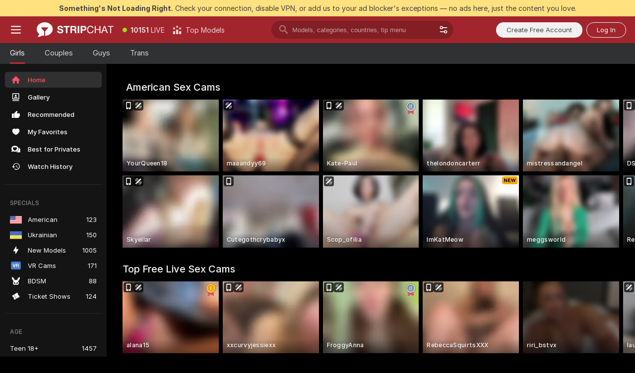

--- FILE ---
content_type: image/svg+xml
request_url: https://assets.striiiipst.com/assets/common/components/ui/CountryFlag/images/ae.svg
body_size: -323
content:
<svg width="512" height="336" xmlns="http://www.w3.org/2000/svg"><g fill="none"><path d="M512 112H159V0h344a9 9 0 019 9v103z" fill="#73AF00"/><path d="M503 336H159V224h353v103a9 9 0 01-9 9z" fill="#464655"/><path fill="#F5F5F5" d="M159 112h353v112H159z"/><path d="M159 336H9a9 9 0 01-9-9V9a9 9 0 019-9h150v336z" fill="#FF4B55"/></g></svg>